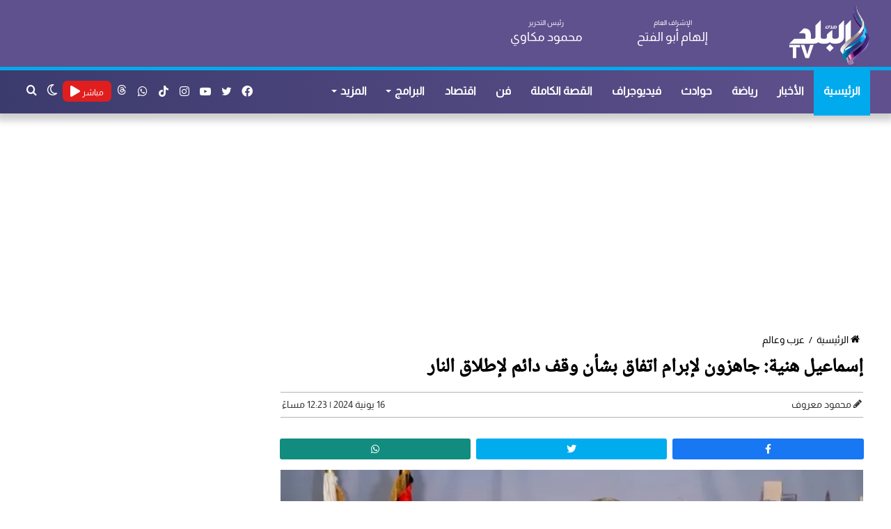

--- FILE ---
content_type: text/html; charset=UTF-8
request_url: https://elbaladtv.net/%D8%A5%D8%B3%D9%85%D8%A7%D8%B9%D9%8A%D9%84-%D9%87%D9%86%D9%8A%D8%A9-%D8%AC%D8%A7%D9%87%D8%B2%D9%88%D9%86-%D9%84%D8%A5%D8%A8%D8%B1%D8%A7%D9%85-%D8%A7%D8%AA%D9%81%D8%A7%D9%82-%D8%A8%D8%B4%D8%A3%D9%86
body_size: 15696
content:
<!doctype html>
<html lang="ar" dir="rtl">
<head>
    <meta charset="utf-8">
    <meta http-equiv="X-UA-Compatible" content="IE=edge">
    <meta name="viewport" content="width=device-width, initial-scale=1">
    <title>إسماعيل هنية: جاهزون لإبرام اتفاق بشأن وقف دائم لإطلاق النار | قناة صدى البلد</title>
    <meta name="keywords" content="">
    <meta name="description" content="تحدث رئيس المكتب السياسي لحركة حماس، إسماعيل هنية، عن معاناة الفلسطينيين بسبب الحرب الإسرائيلية، بالتزامن مع حلول أول أيام عيد الأ">
    <meta property="og:title" content="إسماعيل هنية: جاهزون لإبرام اتفاق بشأن وقف دائم لإطلاق النار | قناة صدى البلد" />
    <meta property="og:description" content="تحدث رئيس المكتب السياسي لحركة حماس، إسماعيل هنية، عن معاناة الفلسطينيين بسبب الحرب الإسرائيلية، بالتزامن مع حلول أول أيام عيد الأ" />
    <meta property="og:image" content="https://cdn.elbaladtv.net/wp-content/uploads/2023/11/إسماعيل-هنية.webp" />
    <meta property="og:url" content="https://elbaladtv.net/إسماعيل-هنية-جاهزون-لإبرام-اتفاق-بشأن" />
    <meta property="og:type" content="article"/>
    <meta property="og:site_name" content="قناة صدى البلد" />
    <meta name='twitter:app:country' content='EG'>
    <meta name="twitter:card" content="summary_large_image" />
    <meta name="twitter:site" content="@baladtv" />
    <meta name="twitter:creator" content="@baladtv" />
    <meta name="twitter:title" content="إسماعيل هنية: جاهزون لإبرام اتفاق بشأن وقف دائم لإطلاق النار | قناة صدى البلد" />
    <meta name="twitter:url" content="https://elbaladtv.net/إسماعيل-هنية-جاهزون-لإبرام-اتفاق-بشأن" />
    <meta name="twitter:description" content="تحدث رئيس المكتب السياسي لحركة حماس، إسماعيل هنية، عن معاناة الفلسطينيين بسبب الحرب الإسرائيلية، بالتزامن مع حلول أول أيام عيد الأ" />
    <meta name="twitter:image" content="https://cdn.elbaladtv.net/wp-content/uploads/2023/11/إسماعيل-هنية.webp" />
    <link rel="canonical" href="https://elbaladtv.net/إسماعيل-هنية-جاهزون-لإبرام-اتفاق-بشأن" />
    <script async src="https://www.googletagmanager.com/gtag/js?id=G-N3ZE9FS1YG" type="text/javascript"></script>
    <script type="text/javascript">
        window.dataLayer = window.dataLayer || [];
        function gtag(){dataLayer.push(arguments);}
        gtag('js', new Date());
        gtag('config', 'G-N3ZE9FS1YG');
    </script>
    <link rel="preload" href="https://elbaladtv.net/assets/css/style_view.min.css?ver=5.5.4" as="style">
    <link rel="preload" href="https://elbaladtv.net/assets/js/scripts.min.js" as="script">
    <link rel='stylesheet' href='https://elbaladtv.net/assets/css/style_view.min.css?ver=5.5.4' type='text/css' media='all' />
    <link rel="alternate" type="application/rss+xml" href="https://elbaladtv.net/sitemap" />
    <link rel="apple-touch-icon" sizes="57x57" href="/apple-icon-57x57.png">
    <link rel="apple-touch-icon" sizes="60x60" href="/apple-icon-60x60.png">
    <link rel="apple-touch-icon" sizes="72x72" href="/apple-icon-72x72.png">
    <link rel="apple-touch-icon" sizes="76x76" href="/apple-icon-76x76.png">
    <link rel="apple-touch-icon" sizes="114x114" href="/apple-icon-114x114.png">
    <link rel="apple-touch-icon" sizes="120x120" href="/apple-icon-120x120.png">
    <link rel="apple-touch-icon" sizes="144x144" href="/apple-icon-144x144.png">
    <link rel="apple-touch-icon" sizes="152x152" href="/apple-icon-152x152.png">
    <link rel="apple-touch-icon" sizes="180x180" href="/apple-icon-180x180.png">
    <link rel="icon" type="image/png" sizes="192x192"  href="/android-icon-192x192.png">
    <link rel="icon" type="image/png" sizes="32x32" href="/favicon-32x32.png">
    <link rel="icon" type="image/png" sizes="96x96" href="/favicon-96x96.png">
    <link rel="icon" type="image/png" sizes="16x16" href="/favicon-16x16.png">
    <meta name="msapplication-TileColor" content="#ffffff">
    <meta name="msapplication-TileImage" content="/ms-icon-144x144.png">
    <meta name="theme-color" content="#ffffff">
        <meta itemprop="name" content="إسماعيل هنية: جاهزون لإبرام اتفاق بشأن وقف دائم لإطلاق النار" />
    <meta itemprop="description" content="تحدث رئيس المكتب السياسي لحركة حماس، إسماعيل هنية، عن معاناة الفلسطينيين بسبب الحرب الإسرائيلية، بالتزامن مع حلول أول أيام عيد الأ" />
    <meta itemprop="image" content="https://cdn.elbaladtv.net/wp-content/uploads/2023/11/إسماعيل-هنية.webp" />
    <meta property="article:section" content="عرب وعالم" />
    <meta property="article:published_time" content="2024-06-16T12:23:08+03:00" />
    <meta property="article:modified_time" content="2024-06-16T12:41:32+03:00" />
    <meta property="article:publisher" content="https://www.facebook.com/baladtv" />
    <meta property="og:updated_time" content="2024-06-16T12:41:32+03:00" />
    <meta name="author" content="محمود معروف" />
    <meta name="csrf-token" content="dmb1NK0OV0L1NHyCNbEveiiOxfVYi9SMhuNMEWKl">
    <script type="application/ld+json">
    {
      "@context": "https://schema.org",
      "@type": "BreadcrumbList",
      "itemListElement": [{
        "@type": "ListItem",
        "position": 1,
        "name": "قناة صدى البلد",
        "item": "https://elbaladtv.net"
      },{
        "@type": "ListItem",
        "position": 2,
        "name": "عرب وعالم",
        "item": "https://elbaladtv.net/category/%d8%b9%d8%b1%d8%a8-%d9%88%d8%b9%d8%a7%d9%84%d9%85"
      }]
    }
    </script>
    <script type="application/ld+json">
    {
      "@context": "https://schema.org",
      "@type": "NewsArticle",
      "mainEntityOfPage": {
        "@type": "WebPage",
        "@id": "https://elbaladtv.net/إسماعيل-هنية-جاهزون-لإبرام-اتفاق-بشأن"
      },
      "headline": "إسماعيل هنية: جاهزون لإبرام اتفاق بشأن وقف دائم لإطلاق النار",
      "image": [
        "https://cdn.elbaladtv.net/wp-content/uploads/2023/11/إسماعيل-هنية.webp"
       ],
      "datePublished": "2024-06-16T12:23:08+03:00",
      "dateModified": "2024-06-16T12:41:32+03:00",
      "author": {
        "@type": "Person",
        "name": "محمود معروف",
        "url": "https://elbaladtv.net/author/78"
      },
       "publisher": {
        "@type": "Organization",
        "name": "قناة صدى البلد",
        "logo": {
          "@type": "ImageObject",
          "url": "https://elbaladtv.net/images/Logo.png"
        }
      }
    }
    </script>
   <style>
       #vidverto{
           margin-bottom:10px;
           background-color:#fff;
           min-height:410px;
       }
       @media (max-width:479px){
           #vidverto{
               min-height:210px;
           }
       }

       .tie-fluid-width-video-wrapper{
           padding-top: 0px !important;
       }
      #container iframe{
           width: 100%;
           height: 400px;
       }
       @media (max-width: 550px) {
           #the-post .entry-content, #the-post .entry-content p {
               font-size: 18px;
               line-height: 2.2;
               text-align: justify;
               font-weight: 300;
               font-family: Noto,sans-serif;
               padding: 0 0 0 0px;
           }
       }
   </style>

    <style>
        #container p a{
            color: #9e0000;
            font-weight: 700;
        }
        #container p{
            padding: 0 15px;
            text-align: justify;
            font-size: 18px;
        }
        #container div{
            margin-top: 10px;
            margin-bottom: 10px;
        }
        .social-icons-item .whatsapp-social-icon{background-color:#c13584!important;}
        .social-icons-item .whatsapp-social-icon span{color:#c13584;}
        .tie-icon-whatsapp:before{content:"\f232";}

        .social-icons-item .instagram-social-icon{background-color:#c13584!important;}
        .social-icons-item .instagram-social-icon span{color:#c13584;}
        .social-icons-item .tiktok-social-icon{background-color:#EE1D52!important;}
        .social-icons-item .tiktok-social-icon span{color:#EE1D52;}
        .tie-icon-instagram:before{content:"\f16d";}
        .tie-icon-tiktok:before{content:"\e90b";}
        .share-article .article-social-share ul li {

            width: 32%;
        }
    </style>

    <script async src="https://pagead2.googlesyndication.com/pagead/js/adsbygoogle.js?client=ca-pub-1198675327881742" crossorigin="anonymous"></script>

    <script type="application/ld+json">
    {
      "@context": "https://schema.org",
      "@type": "WebSite",
      "url": "https://elbaladtv.net",
       "name" : "قناة صدى البلد",
"potentialAction": {
        "@type": "SearchAction",
        "target": "https://elbaladtv.net/search/{search_term_string}",
        "query-input": "required name=search_term_string"
      }
    }
    </script>
    <style>
        .fixed{
            /*position: fixed;*/
        }
        button.tie-popup-search-submit {
            font-size: 28px;
            color: #666;
            position: absolute;
            right: 10px;
            top: 20px;
            background: transparent !important;
            transition: 0.15s;
            width: 50px;
        }
    </style>

</head>
<body class="rtl home page-template-default page wrapper-has-shadow block-head-4 magazine2 is-thumb-overlay-disabled is-desktop is-header-layout-3 has-header-ad has-header-below-ad has-builder hide_banner_top hide_breaking_news hide_post_authorbio">
<div class="background-overlay">
    <div  id="tie-container" class="site tie-container">
        <div id="tie-wrapper">
            <header id="theme-header" class="theme-header header-layout-3 main-nav-light main-nav-default-light main-nav-below has-stream-item has-shadow has-normal-width-logo mobile-header-centered">
                <div class="container header-container">
                    <div class="tie-row logo-row">
                        <div class="">
                            <div class="tie-col-md-2 logo-container clearfix">
                                <div id="mobile-header-components-area_1" class="mobile-header-components">
                                    <ul class="components">
                                        <li class="mobile-component_search custom-menu-link">
                                            <a href="#" class="tie-search-trigger-mobile" title="بحث عن">
                                                <span class="tie-icon-search tie-search-icon" aria-hidden="true"></span>
                                                <span class="screen-reader-text">بحث عن</span>
                                            </a>
                                        </li>
                                        <li class="mobile-component_skin custom-menu-link">
                                            <a href="#" class="change-skin" title="الوضع المظلم">
                                                <span class="tie-icon-moon change-skin-icon" aria-hidden="true"></span>
                                                <span class="screen-reader-text">الوضع المظلم</span>
                                            </a>
                                        </li>
                                    </ul>
                                </div>
                                <div id="logo" class="image-logo" style="margin-top: 5px; margin-bottom: 1px;">
                                    <a title="قناة صدى البلد" href="https://elbaladtv.net">
                                        <picture id="tie-logo-default" class="tie-logo-default tie-logo-picture">
                                            <img class="tie-logo-img-default tie-logo-img" src="/images/Logo.png" alt="قناة صدى البلد" width="300" height="90" style="max-height:90px; width: auto;" />
                                        </picture>
                                        <picture id="tie-logo-inverted" class="tie-logo-inverted tie-logo-picture">
                                            <img class="tie-logo-img-inverted tie-logo-img" id="tie-logo-inverted-img" src="/images/Logo.png" alt="قناة صدى البلد" style="width: auto;" />
                                        </picture>
                                    </a>
                                </div><!-- #logo /-->
                                <div id="mobile-header-components-area_2" class="mobile-header-components">
                                    <ul class="components">
                                        <li class="mobile-component_menu custom-menu-link">
                                            <a href="#" id="mobile-menu-icon" class="" title="القائمة">
                                                <span class="tie-mobile-menu-icon nav-icon is-layout-3"></span>
                                                <span class="screen-reader-text">القائمة</span>
                                            </a>
                                        </li>
                                        <li class="mobile-component_menu custom-menu-link">
                                            <div style="background: #e11e1e;height: 30px;width: 60px;border-radius: 5px;padding: 0px 5px">
                                                <a href="https://elbaladtv.net/live" class="random-post" title="مباشر" style="color: #fff;line-height: 25px;">
                                                    <span>مباشر</span> <span class="fa fa-play"></span>
                                                </a>
                                            </div>
                                        </li>
                                    </ul>
                                </div>
                            </div>
                            <div class="header-editor tie-col-md-4 clearfix">
                                <div class="tie-row" style="font-size: 18px;">
                                    <div class="tie-col-md-6 tie-col-xs-6 clearfix"><span>الإشراف العام</span><br><b>إلهام أبو الفتح</b></div>
                                    <div class="tie-col-md-6 tie-col-xs-6 clearfix"><span>رئيس التحرير</span><br><b>محمود مكاوي</b></div>
                                </div>
                            </div>
                        </div>

 
                    </div>
                </div>
                <div class="main-nav-wrapper">
                    <nav id="main-nav"  class="main-nav header-nav">
                        <div class="container">
                            <div class="main-menu-wrapper">
                                <div id="menu-components-wrap">
                                    <div id="sticky-logo" class="image-logo">
                                        <a title="قناة صدى البلد" href="https://elbaladtv.net/">
                                            <picture id="tie-sticky-logo-default" class="tie-logo-default tie-logo-picture">
                                                <img class="tie-logo-img-default tie-logo-img" src="/images/Logo.png" alt="قناة صدى البلد"  />
                                            </picture>
                                            <picture id="tie-sticky-logo-inverted" class="tie-logo-inverted tie-logo-picture">
                                                <source class="tie-logo-source-inverted tie-logo-source" id="tie-logo-inverted-source" srcset="/images/Logo.png">
                                                <img class="tie-logo-img-inverted tie-logo-img" id="tie-logo-inverted-img" src="/images/Logo.png" alt="قناة صدى البلد"  />
                                            </picture>
                                        </a>
                                    </div>
                                    <div class="flex-placeholder"></div>
                                    <div class="main-menu main-menu-wrap tie-alignleft">
                                        <div id="main-nav-menu" class="main-menu header-menu">
                                            <ul id="menu-main-menu" class="menu">
                                                <li class="menu-item menu-item-type-custom menu-item-object-custom current-menu-item current_page_item menu-item-1033 tie-current-menu"><a href="https://elbaladtv.net/" title="قناة صدى البلد">الرئيسية</a></li>
                                                <li class="menu-item"><a href="https://elbaladtv.net/category/news" title="الأخبار">الأخبار</a></li>
                                                <li class="menu-item"><a href="https://elbaladtv.net/category/%d8%b1%d9%8a%d8%a7%d8%b6%d8%a9" title="رياضة">رياضة</a></li>
                                                <li class="menu-item"><a href="https://elbaladtv.net/category/%d8%ad%d9%88%d8%a7%d8%af%d8%ab" title="حوادث">حوادث</a></li>
                                                <li class="menu-item"><a href="https://elbaladtv.net/category/%D8%A7%D9%84%D8%A8%D9%84%D8%AF-%D8%A8%D9%84%D8%B3" title=" فيديوجراف">فيديوجراف</a></li>
                                                <li class="menu-item"><a href="https://elbaladtv.net/category/%d8%a7%d9%84%d9%82%d8%b5%d8%a9-%d8%a7%d9%84%d9%83%d8%a7%d9%85%d9%84%d8%a9" title="القصة الكاملة">القصة الكاملة</a></li>
                                                <li class="menu-item"><a href="https://elbaladtv.net/category/%d9%81%d9%86" title="فن">فن</a></li>
                                                <li class="menu-item"><a href="https://elbaladtv.net/category/%d8%a7%d9%82%d8%aa%d8%b5%d8%a7%d8%af" title="اقتصاد">اقتصاد</a></li>
                                                <li class="menu-item menu-item-type-custom menu-item-object-custom menu-item-has-children"><a href="https://elbaladtv.net/%D8%A7%D9%84%D8%A8%D8%B1%D8%A7%D9%85%D8%AC" title="البرامج">البرامج</a></li>
                                                <li class="menu-item menu-item-type-custom menu-item-object-custom menu-item-has-children"><a href="#" title="المزيد">المزيد</a>
                                                    <ul class="sub-menu menu-sub-content">
                                                        <li class="menu-item"><a href="https://elbaladtv.net/category/%d8%b9%d8%b1%d8%a8-%d9%88%d8%b9%d8%a7%d9%84%d9%85" title="عرب وعالم">عرب وعالم</a></li>
                                                        <li class="menu-item"><a href="https://elbaladtv.net/category/%d8%a3%d8%ae%d8%a8%d8%a7%d8%b1-%d8%a7%d9%84%d8%b3%d8%b9%d9%88%d8%af%d9%8a%d8%a9" title="أخبار السعودية">أخبار السعودية</a></li>
                                                        <li class="menu-item"><a href="https://elbaladtv.net/category/%d8%b3%d9%8a%d8%a7%d8%b3%d8%a9-%d9%88%d8%a8%d8%b1%d9%84%d9%85%d8%a7%d9%86" title="سياسة وبرلمان">سياسة وبرلمان</a></li>
                                                        <li class="menu-item"><a href="https://elbaladtv.net/category/%d8%af%d9%8a%d9%86%d9%8a" title="ديني">ديني</a></li>
                                                        <li class="menu-item"><a href="https://elbaladtv.net/category/%d9%85%d9%86%d9%88%d8%b9%d8%a7%d8%aa" title="منوعات">منوعات</a></li>
                                                        <li class="menu-item"><a href="https://elbaladtv.net/category/%d9%85%d9%82%d8%a7%d9%84%d8%a7%d8%aa" title="مقالات">مقالات</a></li>
                                                        <li class="menu-item"><a href="https://elbaladtv.net/category" title="أحدث الأخبار">أحدث الأخبار</a></li>
                                                        <li class="menu-item"><a href="https://elbaladtv.net/tag/%d8%b3%d9%81%d8%b1%d8%a9-%d9%88%d8%b7%d8%a8%d9%84%d9%8a%d8%a9" title="سفرة وطبلية">سفرة وطبلية</a></li>
                                                        <li class="menu-item"><a href="https://elbaladtv.net/category/%D8%B5%D8%AD%D8%AA%D9%83" title="صحتك">صحتك</a></li>
                                                        <li class="menu-item"><a href="https://elbaladtv.net/tag/أخبار-الجامعات" title="التعليم والجامعات">التعليم والجامعات</a></li>

                                                    </ul>
                                                </li>
                                            </ul>
                                        </div>
                                    </div>
                                    <ul class="components">
                                        <li class="search-compact-icon menu-item custom-menu-link">
                                            <a href="#" class="tie-search-trigger" title="بحث عن">
                                                <span class="tie-icon-search tie-search-icon" aria-hidden="true"></span>
                                                <span class="screen-reader-text">بحث عن</span>
                                            </a>
                                        </li>
                                        <li class="skin-icon menu-item custom-menu-link">
                                            <a href="#" class="change-skin" title="الوضع المظلم">
                                                <span class="tie-icon-moon change-skin-icon" aria-hidden="true"></span>
                                                <span class="screen-reader-text">الوضع المظلم</span>
                                            </a>
                                        </li>
                                        <li class="menu-item custom-menu-link" style="background: #e11e1e;height: 30px;width: 70px;border-radius: 7px;margin-top: 15px;padding: 3px;margin-left: 0px;">
                                            <a href="https://elbaladtv.net/live" class="random-post" title="مباشر" style="width: 65px;height: 30px;line-height: 25px;">
                                                <span style="font-size: 12px;">مباشر</span> <span class="fa fa-play"></span>
                                            </a>
                                        </li>
                                        <li class="social-icons-item">
                                            <a class="social-link whatsapp-social-icon" rel="external noopener nofollow" target="_blank" href="https://www.threads.net/@baladtv" title="threads">
                                                <svg style="width: 14px;" fill="#fff" aria-label="Threads" viewBox="0 0 192 192" xmlns="http://www.w3.org/2000/svg"><path class="x19hqcy" d="M141.537 88.9883C140.71 88.5919 139.87 88.2104 139.019 87.8451C137.537 60.5382 122.616 44.905 97.5619 44.745C97.4484 44.7443 97.3355 44.7443 97.222 44.7443C82.2364 44.7443 69.7731 51.1409 62.102 62.7807L75.881 72.2328C81.6116 63.5383 90.6052 61.6848 97.2286 61.6848C97.3051 61.6848 97.3819 61.6848 97.4576 61.6855C105.707 61.7381 111.932 64.1366 115.961 68.814C118.893 72.2193 120.854 76.925 121.825 82.8638C114.511 81.6207 106.601 81.2385 98.145 81.7233C74.3247 83.0954 59.0111 96.9879 60.0396 116.292C60.5615 126.084 65.4397 134.508 73.775 140.011C80.8224 144.663 89.899 146.938 99.3323 146.423C111.79 145.74 121.563 140.987 128.381 132.296C133.559 125.696 136.834 117.143 138.28 106.366C144.217 109.949 148.617 114.664 151.047 120.332C155.179 129.967 155.42 145.8 142.501 158.708C131.182 170.016 117.576 174.908 97.0135 175.059C74.2042 174.89 56.9538 167.575 45.7381 153.317C35.2355 139.966 29.8077 120.682 29.6052 96C29.8077 71.3178 35.2355 52.0336 45.7381 38.6827C56.9538 24.4249 74.2039 17.11 97.0132 16.9405C119.988 17.1113 137.539 24.4614 149.184 38.788C154.894 45.8136 159.199 54.6488 162.037 64.9503L178.184 60.6422C174.744 47.9622 169.331 37.0357 161.965 27.974C147.036 9.60668 125.202 0.195148 97.0695 0H96.9569C68.8816 0.19447 47.2921 9.6418 32.7883 28.0793C19.8819 44.4864 13.2244 67.3157 13.0007 95.9325L13 96L13.0007 96.0675C13.2244 124.684 19.8819 147.514 32.7883 163.921C47.2921 182.358 68.8816 191.806 96.9569 192H97.0695C122.03 191.827 139.624 185.292 154.118 170.811C173.081 151.866 172.51 128.119 166.26 113.541C161.776 103.087 153.227 94.5962 141.537 88.9883ZM98.4405 129.507C88.0005 130.095 77.1544 125.409 76.6196 115.372C76.2232 107.93 81.9158 99.626 99.0812 98.6368C101.047 98.5234 102.976 98.468 104.871 98.468C111.106 98.468 116.939 99.0737 122.242 100.233C120.264 124.935 108.662 128.946 98.4405 129.507Z"/></svg>
                                                <span class="screen-reader-text">threads</span>
                                            </a>
                                        </li>
                                        <li class="social-icons-item">
                                            <a class="social-link whatsapp-social-icon" rel="external noopener nofollow" target="_blank" href="https://www.whatsapp.com/channel/0029VaC3SMn4tRrsCCE8VP1O" title="whatsapp">
                                                <span class="tie-social-icon tie-icon-whatsapp"></span>
                                                <span class="screen-reader-text">whatsapp</span>
                                            </a>
                                        </li>
                                        <li class="social-icons-item">
                                            <a class="social-link tiktok-social-icon" rel="external noopener nofollow" target="_blank" href="https://www.tiktok.com/@baladtv?lang=ar" title="tiktok">
                                                <span class="tie-social-icon tie-icon-tiktok"></span>
                                                <span class="screen-reader-text">tiktok</span>
                                            </a>
                                        </li>
                                        <li class="social-icons-item">
                                            <a class="social-link instagram-social-icon" rel="external noopener nofollow" target="_blank" href="https://www.instagram.com/baladtv/channel/" title="instagram">
                                                <span class="tie-social-icon tie-icon-instagram"></span>
                                                <span class="screen-reader-text">instagram</span>
                                            </a>
                                        </li>
                                        <li class="social-icons-item">
                                            <a class="social-link youtube-social-icon" rel="external noopener nofollow" target="_blank" href="https://www.youtube.com/channel/UCJWuV-EkLmRrGZ4afwUBenw" title="يوتيوب">
                                                <span class="tie-social-icon tie-icon-youtube"></span>
                                                <span class="screen-reader-text">يوتيوب</span>
                                            </a>
                                        </li>
                                        <li class="social-icons-item">
                                            <a class="social-link twitter-social-icon" rel="external noopener nofollow" title="تويتر" target="_blank" href="https://twitter.com/baladtv">
                                                <span class="tie-social-icon tie-icon-twitter"></span>
                                                <span class="screen-reader-text">تويتر</span>
                                            </a>
                                        </li>
                                        <li class="social-icons-item">
                                            <a class="social-link facebook-social-icon" title="فيسبوك" rel="external noopener nofollow" target="_blank" href="https://www.facebook.com/baladtv">
                                                <span class="tie-social-icon tie-icon-facebook"></span>
                                                <span class="screen-reader-text">فيسبوك</span>
                                            </a>
                                        </li>
                                    </ul>
                                </div>
                            </div>
                        </div>
                    </nav>
                </div>
            </header>
        </div>
            <div  class="site-content container">

        <div class="tie-row main-content-row">
            <div class=" tie-col-xs-12">
                <div class="stream-item-widget-content" style="min-height: 280px;margin-top: 20px">
                    <script async src="https://pagead2.googlesyndication.com/pagead/js/adsbygoogle.js?client=ca-pub-1198675327881742"
                            crossorigin="anonymous"></script>
                    <!-- اعلان اسفل الهيدر -->
                    <ins class="adsbygoogle"
                         style="display:block"
                         data-ad-client="ca-pub-1198675327881742"
                         data-ad-slot="9759274015"
                         data-ad-format="auto"
                         data-full-width-responsive="true"></ins>
                    <script>
                        (adsbygoogle = window.adsbygoogle || []).push({});
                    </script>
                </div>
            </div>
            <div class="main-content tie-col-md-8 tie-col-xs-12" id="contentsWrapper">
                <div class="content">
                    <article id="the-post" class="container-wrapper post-content tie-standard">
                                                <header class="entry-header-outer">
                            <nav id="breadcrumb">
                                <a href="https://elbaladtv.net/" title="الرئيسية">
                                    <span class="tie-icon-home" aria-hidden="true"></span> الرئيسية
                                </a>
                                <em class="delimiter">/</em>
                                <a href="https://elbaladtv.net/category/%d8%b9%d8%b1%d8%a8-%d9%88%d8%b9%d8%a7%d9%84%d9%85" title="عرب وعالم">عرب وعالم</a>
                            </nav>
                            <div class="entry-header">
                                <h1 class="post-title entry-title">إسماعيل هنية: جاهزون لإبرام اتفاق بشأن وقف دائم لإطلاق النار</h1>
                                <style>
                                    #single-post-meta{
                                        border-top: 1px solid #b2b2b2;
                                        border-bottom: 1px solid #b2b2b2;
                                        padding: 5px 0px 5px 0px;
                                    }
                                    .author-name{
                                        font-size: 14px;
                                        font-weight: 700;
                                    }
                                </style>
                                <div id="single-post-meta" class="post-meta clearfix">
                                    <span class="author-meta single-author no-avatars">
                                        <span class="meta-item meta-author-wrapper meta-author-4">
                                            <span class="meta-author">
                                                <a href="https://elbaladtv.net/author/78" class="author-name tie-icon" title="محمود معروف">محمود معروف</a>
                                            </span>
                                        </span>
                                    </span>
                                    <span class="date meta-item tie-icon" style="float: left !important;font-size: 14px;font-weight: 300;">16 يونية 2024 | 12:23 مساءً</span>
                                </div>
                            </div>
                        </header>
                        <div class="entry-header-outer">
                            <div class="share-article">
                                <div class="article-social-share">
                                    <ul>
                                        <li>
                                            <a href="https://facebook.com/sharer.php?u=https://elbaladtv.net/i/1321694" target="_blank" title="facebook" rel="noreferrer">
                                                <div class="facebook-share">
                                                    <i class="fab fa-facebook-f"></i>
                                                </div>
                                            </a>
                                        </li>
                                        <li>
                                            <a class="twitter-share-button" rel="noreferrer" href="https://x.com/share?url=https://elbaladtv.net/i/1321694&text=إسماعيل هنية: جاهزون لإبرام اتفاق بشأن وقف دائم لإطلاق النار" target="_blank" title="twitter">
                                                <div class="twitter-share">
                                                    <i class="fab fa-twitter"></i>
                                                </div>
                                            </a>
                                        </li>
                                        <li>
                                            <a href="https://api.whatsapp.com/send?text=إسماعيل هنية: جاهزون لإبرام اتفاق بشأن وقف دائم لإطلاق النار  https://elbaladtv.net/i/1321694" rel="noreferrer" target="_blank" title="whatsapp">
                                                <div class="whatsapp-share">
                                                    <i class="fab fa-whatsapp"></i>
                                                </div>
                                            </a>
                                        </li>
                                    </ul>
                                </div>
                            </div>
                        </div>
                        <div class="featured-area">
                            <div class="featured-area-inner"  style="margin: 0px 10px;">
                                <style>
                                    #twitch-embed iframe{
                                        height: 400px;
                                        width: 100%;
                                    }
                                </style>
                                                                                                    <figure class="single-featured-image">
                                    <picture>
                                        <source media="(min-width:1440px)" srcset="https://i0.wp.com/cdn.elbaladtv.net/wp-content/uploads/2023/11/إسماعيل-هنية.webp?resize=920,550&ssl=1">
                                        <source media="(min-width:1024px)" srcset="https://i0.wp.com/cdn.elbaladtv.net/wp-content/uploads/2023/11/إسماعيل-هنية.webp?resize=700,450&ssl=1">
                                        <source media="(min-width:768px)" srcset="https://i0.wp.com/cdn.elbaladtv.net/wp-content/uploads/2023/11/إسماعيل-هنية.webp?resize=710,450&ssl=1">
                                        <source media="(min-width:425px)" srcset="https://i0.wp.com/cdn.elbaladtv.net/wp-content/uploads/2023/11/إسماعيل-هنية.webp?resize=600,450&ssl=1">
                                        <source media="(min-width:375px)" srcset="https://i0.wp.com/cdn.elbaladtv.net/wp-content/uploads/2023/11/إسماعيل-هنية.webp?resize=575,475&ssl=1">
                                        <source media="(min-width:320px)" srcset="https://i0.wp.com/cdn.elbaladtv.net/wp-content/uploads/2023/11/إسماعيل-هنية.webp?resize=375,300&ssl=1">
                                        <img class="w-100 img-fluid photo_" src="https://i0.wp.com/cdn.elbaladtv.net/wp-content/uploads/2023/11/إسماعيل-هنية.webp?resize=250,150&ssl=1" alt="صور ">
                                    </picture>
                                                                    </figure>
                                                        </div>
                        </div>
                        <div class="ads-height">
                            <script async src="https://pagead2.googlesyndication.com/pagead/js/adsbygoogle.js?client=ca-pub-1198675327881742"
                                    crossorigin="anonymous"></script>
                            <ins class="adsbygoogle"
                                         style="display:block"
                                         data-ad-client="ca-pub-1198675327881742"
                                         data-ad-slot="3233210955"
                                         data-ad-format="auto"
                                         data-full-width-responsive="true"></ins>
                                    <script>
                                        (adsbygoogle = window.adsbygoogle || []).push({});
                                    </script>
                                </div>
                                                <div class="entry-content clearfix" id="container">
                                                            <p>تحدث رئيس المكتب السياسي لحركة حماس، إسماعيل هنية، عن معاناة الفلسطينيين بسبب الحرب الإسرائيلية، بالتزامن مع حلول أول أيام عيد الأضحى.</p>
<p>وقال هنية إن هدف إسرائيل هو إخضاع الفلسطينيين، منوها أن الشعب الفلسطيني يعاني من الحصار، ولا يزال صامدا، لافتا إلى أن نتائج عملية 7 أكتوبر ماثلة في جميع الاتجاهات.</p>
<p>وشدد إسماعيل هنية على أن حماس أبدت مرونة عالية للتوصل لاتفاق يوقف الحرب، لافتاً إلى أن ردها على أحدث مقترح لوقف إطلاق النار توافق مع مبادئ الخطة التي أعلن عنها سابقا الرئيس الأميركي جو بايدن، مضيفا أن ردها على قرار مجلس الأمن أيضا بوقف النار كان إيجابياً، لكن إسرائيل لم تتجاوب معه.</p>
<p>وأردف قائلا: "نتمسك بدور الوسطاء ومنحهم الفرصة لإنجاز اتفاق هدنة، و الحركة جاهزة لإبرام اتفاق يتضمن وقفا دائماً لإطلاق النار وانسحاب إسرائيل من كامل القطاع، معتبرا أن الحل سيتحقق من خلال مفاوضات تفضي لاتفاق متكامل مهما تهرب الجانب الإسرائيلي.</p>
<p>وشدد إسماعيل هنية على النصر، معتبراً أن رئيس الوزراء الإسرائيلي بنيامين نتنياهو، فشل في تحقيق أهدافه. قائلا: "نحن على يقين بوعد الله لنا بالنصر، وملامح تفكك حكومة نتنياهو ظاهرة للجميع، فالحرب الإسرائيلية فشلت عسكريا وسياسيا وإعلاميا.</p>
<p>وعن معبر رفح الذي لا يزال مغلقاً، فدعا المجتمع الدولي إلى الضغط على تل أبيب من أجل فتحه وبقية المعابر، قائلاً "على المجتمع الدولي إجبار إسرائيل على الانسحاب من معبر رفح"، مشيرا إلى أن العمليات القتالة في غزة متواصلة وآخرها في مدينة رفح جنوب القطاع. وأكد أن قدرات حماس القتالية لا تزال موجودة حتى في المناطق التي دمرتها إسرائيل.</p>
<p>وبشأن الصراع في لبنان، اختتم هنية تصريحاته قائلا إن الهدوء على الجبهة اللبنانية وبقية الجبهات، مرتبط ومرهون بوقف إطلاق النار في غزة.</p>                                                        <div class="ads-height">
                                <script async src="https://pagead2.googlesyndication.com/pagead/js/adsbygoogle.js?client=ca-pub-1198675327881742" crossorigin="anonymous"></script>
                                <ins class="adsbygoogle"
                                     style="display:block"
                                     data-ad-client="ca-pub-1198675327881742"
                                     data-ad-slot="3233210955"
                                     data-ad-format="auto"
                                     data-full-width-responsive="true"></ins>
                                <script>
                                    (adsbygoogle = window.adsbygoogle || []).push({});
                                </script>
                            </div>
                        </div>

                    </article>
                    <div class="tie-row">
                        <style>
                            .more {
                                background: #241d37;
                                margin: 10px auto;
                                padding: 5px 5px;
                                color: #fff;
                                height: 110px;
                            }
                            .more .post-title {
                                width: calc(100% - 120px);
                                margin-right: 110px;
                                position: relative;
                                line-height: 28px;
                                font-family: 'Almarai', sans-serif !important;
                                font-size: 16px;
                                text-align: right;
                                margin-top: 5px;
                            }
                            .more img{
                                width: 100px !important;
                                position: absolute !important;
                            }
                            .col-p {
                                padding-left: 5px!important;
                                padding-right: 5px!important;
                                margin: -5px 0px;
                            }
                        </style>
                                                                                    <div class="tie-col-sm-6 col-p">
                                    <a href="https://elbaladtv.net/%d8%a7%d9%84%d8%a5%d9%85%d8%a7%d8%b1%d8%a7%d8%aa-%d8%aa%d8%ad%d8%aa%d8%b6%d9%86-%d8%a7%d9%84%d9%85%d8%ad%d8%a7%d8%af%d8%ab%d8%a7%d8%aa-%d8%a7%d9%84%d8%ab%d9%84%d8%a7%d8%ab%d9%8a%d8%a9-%d8%a8%d9%8a" title="الإمارات تحتضن المحادثات الثلاثية بين روسيا وأوكرانيا وأمريكا لمناقشة سبل وقف النزاع"  class="post-thumb">
                                        <div class="more">
                                            <img src="https://i0.wp.com/cdn.elbaladtv.net/wp-content/uploads/2023/06/استخدام-اليورانيوم-في-الحرب-الروسية.jpg?resize=100,100&ssl=1" class="attachment-jannah-image-large size-jannah-image-large wp-post-image" alt="استخدام اليورانيوم في الحرب الروسية" loading="lazy"/>
                                            <div class="post-title">الإمارات تحتضن المحادثات الثلاثية بين روسيا وأوكرانيا وأمريكا لمناقشة سبل وقف النزاع</div>
                                        </div>
                                    </a>
                                </div>
                                                                                            <div class="tie-col-sm-6 col-p">
                                    <a href="https://elbaladtv.net/%d8%b1%d8%a6%d9%8a%d8%b3%d8%a9-%d9%88%d8%b2%d8%b1%d8%a7%d8%a1-%d8%a7%d9%84%d8%af%d9%86%d9%85%d8%a7%d8%b1%d9%83-%d8%aa%d8%b5%d9%84-%d8%ba%d8%b1%d9%8a%d9%86%d9%84%d8%a7%d9%86%d8%af-%d8%a8%d8%b9%d8%af" title="رئيسة وزراء الدنمارك تصل غرينلاند بعد تراجع ترامب عن تهديده"  class="post-thumb">
                                        <div class="more">
                                            <img src="https://i0.wp.com/cdn.elbaladtv.net/wp-content/uploads/2026/01/bedbc634-0131-410b-93ea-091f7b16ad7d_16x9_1200x676.webp?resize=100,100&ssl=1" class="attachment-jannah-image-large size-jannah-image-large wp-post-image" alt="bedbc634-0131-410b-93ea-091f7b16ad7d_16x9_1200x676" loading="lazy"/>
                                            <div class="post-title">رئيسة وزراء الدنمارك تصل غرينلاند بعد تراجع ترامب عن تهديده</div>
                                        </div>
                                    </a>
                                </div>
                                                                                            <div class="tie-col-sm-6 col-p">
                                    <a href="https://elbaladtv.net/%d8%a3%d9%82%d9%88%d9%89-%d8%b9%d8%a7%d8%b5%d9%81%d8%a9-%d8%b4%d9%85%d8%b3%d9%8a%d8%a9-%d8%aa%d8%b6%d8%b1%d8%a8-%d8%a7%d9%84%d8%a3%d8%b1%d8%b6-%d8%b3%d9%85%d8%a7%d8%a1-%d8%a3%d9%88%d8%b1%d9%88%d8%a8" title="أقوى عاصفة شمسية تضرب الأرض.. سماء أوروبا تتحول إلى اللون الأحمر"  class="post-thumb">
                                        <div class="more">
                                            <img src="https://i0.wp.com/cdn.elbaladtv.net/wp-content/uploads/2026/01/9c17a0a8-60ee-4399-b91b-cf448d2a0c99.webp?resize=100,100&ssl=1" class="attachment-jannah-image-large size-jannah-image-large wp-post-image" alt="9c17a0a8-60ee-4399-b91b-cf448d2a0c99" loading="lazy"/>
                                            <div class="post-title">أقوى عاصفة شمسية تضرب الأرض.. سماء أوروبا تتحول إلى اللون الأحمر</div>
                                        </div>
                                    </a>
                                </div>
                                                                                            <div class="tie-col-sm-6 col-p">
                                    <a href="https://elbaladtv.net/%d8%a8%d9%84%d8%ba%d8%aa-5-%d8%a3%d9%85%d8%aa%d8%a7%d8%b1-%d8%a7%d8%b1%d8%aa%d9%81%d8%a7%d8%b9-%d8%a3%d9%85%d9%88%d8%a7%d8%ac-%d8%a7%d9%84%d8%a8%d8%ad%d8%b1-%d9%8a%d8%ab%d9%8a%d8%b1-%d9%82%d9%84" title="بلغت 5 أمتار.. ارتفاع أمواج البحر يثير قلق الجزائريين"  class="post-thumb">
                                        <div class="more">
                                            <img src="https://i0.wp.com/cdn.elbaladtv.net/wp-content/uploads/2026/01/c0f4b309-d4c7-46aa-af2e-b88253573f73_16x9_1200x676.webp?resize=100,100&ssl=1" class="attachment-jannah-image-large size-jannah-image-large wp-post-image" alt="c0f4b309-d4c7-46aa-af2e-b88253573f73_16x9_1200x676" loading="lazy"/>
                                            <div class="post-title">بلغت 5 أمتار.. ارتفاع أمواج البحر يثير قلق الجزائريين</div>
                                        </div>
                                    </a>
                                </div>
                                                                             </div>
                    <div class="post-bottom-meta post-bottom-tags post-tags-classic">
                                                                                                            <a href="https://elbaladtv.net/tag/%d8%a7%d8%b3%d9%85%d8%a7%d8%b9%d9%8a%d9%84-%d9%87%d9%86%d9%8a%d8%a9" title="اسماعيل هنية" rel="tag">اسماعيل هنية</a>
                                                                                <a href="https://elbaladtv.net/tag/%d8%a7%d9%84%d9%82%d8%b6%d9%8a%d8%a9-%d8%a7%d9%84%d9%81%d9%84%d8%b3%d8%b7%d9%8a%d9%86%d9%8a%d8%a9" title="القضية الفلسطينية" rel="tag">القضية الفلسطينية</a>
                                                                                <a href="https://elbaladtv.net/tag/%d8%aa%d8%b3%d9%88%d9%8a%d8%a9-%d8%a7%d9%84%d9%82%d8%b6%d9%8a%d8%a9-%d8%a7%d9%84%d9%81%d9%84%d8%b3%d8%b7%d9%8a%d9%86%d9%8a%d8%a9" title="تسوية القضية الفلسطينية" rel="tag">تسوية القضية الفلسطينية</a>
                                                                                <a href="https://elbaladtv.net/tag/%d8%aa%d8%b7%d9%88%d8%b1%d8%a7%d8%aa-%d8%a7%d9%84%d9%82%d8%b6%d9%8a%d8%a9-%d8%a7%d9%84%d9%81%d9%84%d8%b3%d8%b7%d9%8a%d9%86%d9%8a%d8%a9" title="تطورات القضية الفلسطينية" rel="tag">تطورات القضية الفلسطينية</a>
                                                                                <a href="https://elbaladtv.net/tag/%d8%af%d8%b9%d9%85-%d8%a7%d9%84%d9%82%d8%b6%d9%8a%d8%a9-%d8%a7%d9%84%d9%81%d9%84%d8%b3%d8%b7%d9%8a%d9%86%d9%8a%d8%a9" title="دعم القضية الفلسطينية" rel="tag">دعم القضية الفلسطينية</a>
                                                                        </div>
                    <div class="share-article">
                        <div class="article-social-share">
                            <ul>
                                <li>
                                    <a href="https://facebook.com/sharer.php?u=https://elbaladtv.net/i/1321694" rel="noreferrer" target="_blank" title="facebook">
                                        <div class="facebook-share">
                                            <i class="fab fa-facebook-f"></i>
                                        </div>
                                    </a>
                                </li>
                                <li>
                                    <a class="twitter-share-button" rel="noreferrer" href="https://x.com/share?url=https://elbaladtv.net/i/1321694&text=إسماعيل هنية: جاهزون لإبرام اتفاق بشأن وقف دائم لإطلاق النار" target="_blank" title="twitter">
                                        <div class="twitter-share">
                                            <i class="fab fa-twitter"></i>
                                        </div>
                                    </a>
                                </li>
                                <li>
                                    <a href="https://api.whatsapp.com/send?text=إسماعيل هنية: جاهزون لإبرام اتفاق بشأن وقف دائم لإطلاق النار  https://elbaladtv.net/i/1321694" rel="noreferrer" target="_blank" title="whatsapp">
                                        <div class="whatsapp-share">
                                            <i class="fab fa-whatsapp"></i>
                                        </div>
                                    </a>
                                </li>
                            </ul>
                        </div>
                    </div>
                    <div class="tie-row">
                        <div class="tie-col-md-6 tie-col-xs-12">
                            <div class="google-news-callout">
                                <a target="_blank" class="text" href="https://news.google.com/publications/CAAiEFzc57HXkAhn9z84i6r986wqFAgKIhBc3Oex15AIZ_c_OIuq_fOs?hl=ar&gl=EG&ceid=EG%3Aar" title="Google News">
                                    <img src="/images/icon-google-news.svg" style="width: 25px;margin-left: 10px;height:20px" alt="Google News"> تابعوا قناة صدى البلد على Google News
                                </a>
                            </div>
                        </div>
                        <div class="tie-col-md-6 tie-col-xs-12">
                            <div class="nabd-news-callout">
                                <a target="_blank" rel="external noopener nofollow" class="text" href="https://nabd.com/source/1565-a7565c/" title="نبض">
                                    <img src="https://i0.wp.com/elbaladtv.net/images/nabd.png?resize=25,25&ssl=1" style="width: 25px;margin-left: 10px;height:25px" alt="نبض"> تابعوا قناة صدى البلد على تطبيق نبض
                                </a>
                            </div>
                        </div>
                    </div>
                                        <div style="min-height: 320px;background-color: #fff">
                        <script async src="https://pagead2.googlesyndication.com/pagead/js/adsbygoogle.js?client=ca-pub-1198675327881742" crossorigin="anonymous"></script>
                        <!-- اعلان اسفل المقال -->
                        <ins class="adsbygoogle"
                             style="display:block"
                             data-ad-client="ca-pub-1198675327881742"
                             data-ad-slot="7493570611"
                             data-ad-format="auto"
                             data-full-width-responsive="true"></ins>
                        <script>
                            (adsbygoogle = window.adsbygoogle || []).push({});
                        </script>
                    </div>
                                        <div class="post-components">
                        <div id="related-posts" class="container-wrapper">
                            <div class="mag-box-title the-global-title">
                                <a href="https://elbaladtv.net/" title="إقرأ أيضاً">
                                    <div class="h2">إقرأ أيضاً</div>
                                </a>
                            </div>
                            <div class="tie-row">
                                <style>
                                    .more2 {
                                        background: #e3e3e3;
                                        margin: 10px auto;
                                        padding: 5px 5px;
                                        color: #000;
                                        height: 110px;
                                        overflow: hidden;
                                    }
                                </style>
                                                                    <div class="tie-col-sm-6 col-p">
                                        <a href="https://elbaladtv.net/%d8%a7%d9%84%d8%a5%d9%85%d8%a7%d8%b1%d8%a7%d8%aa-%d8%aa%d8%ad%d8%aa%d8%b6%d9%86-%d8%a7%d9%84%d9%85%d8%ad%d8%a7%d8%af%d8%ab%d8%a7%d8%aa-%d8%a7%d9%84%d8%ab%d9%84%d8%a7%d8%ab%d9%8a%d8%a9-%d8%a8%d9%8a" title="الإمارات تحتضن المحادثات الثلاثية بين روسيا وأوكرانيا وأمريكا لمناقشة سبل وقف النزاع"  class="post-thumb">
                                            <div class="more more2">
                                                <img src="https://i0.wp.com/cdn.elbaladtv.net/wp-content/uploads/2023/06/استخدام-اليورانيوم-في-الحرب-الروسية.jpg?resize=100,100&ssl=1" class="attachment-jannah-image-large size-jannah-image-large wp-post-image" alt="استخدام اليورانيوم في الحرب الروسية" loading="lazy"/>
                                                <div class="post-title">الإمارات تحتضن المحادثات الثلاثية بين روسيا وأوكرانيا وأمريكا لمناقشة سبل وقف النزاع</div>
                                            </div>
                                        </a>
                                    </div>
                                                                    <div class="tie-col-sm-6 col-p">
                                        <a href="https://elbaladtv.net/%d8%b1%d8%a6%d9%8a%d8%b3%d8%a9-%d9%88%d8%b2%d8%b1%d8%a7%d8%a1-%d8%a7%d9%84%d8%af%d9%86%d9%85%d8%a7%d8%b1%d9%83-%d8%aa%d8%b5%d9%84-%d8%ba%d8%b1%d9%8a%d9%86%d9%84%d8%a7%d9%86%d8%af-%d8%a8%d8%b9%d8%af" title="رئيسة وزراء الدنمارك تصل غرينلاند بعد تراجع ترامب عن تهديده"  class="post-thumb">
                                            <div class="more more2">
                                                <img src="https://i0.wp.com/cdn.elbaladtv.net/wp-content/uploads/2026/01/bedbc634-0131-410b-93ea-091f7b16ad7d_16x9_1200x676.webp?resize=100,100&ssl=1" class="attachment-jannah-image-large size-jannah-image-large wp-post-image" alt="bedbc634-0131-410b-93ea-091f7b16ad7d_16x9_1200x676" loading="lazy"/>
                                                <div class="post-title">رئيسة وزراء الدنمارك تصل غرينلاند بعد تراجع ترامب عن تهديده</div>
                                            </div>
                                        </a>
                                    </div>
                                                                    <div class="tie-col-sm-6 col-p">
                                        <a href="https://elbaladtv.net/%d8%a3%d9%82%d9%88%d9%89-%d8%b9%d8%a7%d8%b5%d9%81%d8%a9-%d8%b4%d9%85%d8%b3%d9%8a%d8%a9-%d8%aa%d8%b6%d8%b1%d8%a8-%d8%a7%d9%84%d8%a3%d8%b1%d8%b6-%d8%b3%d9%85%d8%a7%d8%a1-%d8%a3%d9%88%d8%b1%d9%88%d8%a8" title="أقوى عاصفة شمسية تضرب الأرض.. سماء أوروبا تتحول إلى اللون الأحمر"  class="post-thumb">
                                            <div class="more more2">
                                                <img src="https://i0.wp.com/cdn.elbaladtv.net/wp-content/uploads/2026/01/9c17a0a8-60ee-4399-b91b-cf448d2a0c99.webp?resize=100,100&ssl=1" class="attachment-jannah-image-large size-jannah-image-large wp-post-image" alt="9c17a0a8-60ee-4399-b91b-cf448d2a0c99" loading="lazy"/>
                                                <div class="post-title">أقوى عاصفة شمسية تضرب الأرض.. سماء أوروبا تتحول إلى اللون الأحمر</div>
                                            </div>
                                        </a>
                                    </div>
                                                                    <div class="tie-col-sm-6 col-p">
                                        <a href="https://elbaladtv.net/%d8%a8%d9%84%d8%ba%d8%aa-5-%d8%a3%d9%85%d8%aa%d8%a7%d8%b1-%d8%a7%d8%b1%d8%aa%d9%81%d8%a7%d8%b9-%d8%a3%d9%85%d9%88%d8%a7%d8%ac-%d8%a7%d9%84%d8%a8%d8%ad%d8%b1-%d9%8a%d8%ab%d9%8a%d8%b1-%d9%82%d9%84" title="بلغت 5 أمتار.. ارتفاع أمواج البحر يثير قلق الجزائريين"  class="post-thumb">
                                            <div class="more more2">
                                                <img src="https://i0.wp.com/cdn.elbaladtv.net/wp-content/uploads/2026/01/c0f4b309-d4c7-46aa-af2e-b88253573f73_16x9_1200x676.webp?resize=100,100&ssl=1" class="attachment-jannah-image-large size-jannah-image-large wp-post-image" alt="c0f4b309-d4c7-46aa-af2e-b88253573f73_16x9_1200x676" loading="lazy"/>
                                                <div class="post-title">بلغت 5 أمتار.. ارتفاع أمواج البحر يثير قلق الجزائريين</div>
                                            </div>
                                        </a>
                                    </div>
                                                                    <div class="tie-col-sm-6 col-p">
                                        <a href="https://elbaladtv.net/%d9%85%d9%8a%d9%84%d8%a7%d8%af%d9%8a%d9%86%d9%88%d9%81-%d9%8a%d8%b9%d9%84%d9%86-%d8%a7%d9%84%d8%aa%d9%88%d8%b5%d9%84-%d9%84%d8%a7%d8%aa%d9%81%d8%a7%d9%82-%d8%a8%d8%b4%d8%a3%d9%86-%d8%a7%d9%84%d8%aa" title="ميلادينوف يعلن التوصل لاتفاق بشأن التحضيرات لإعادة فتح معبر رفح من الجانب الفلسطيني"  class="post-thumb">
                                            <div class="more more2">
                                                <img src="https://i0.wp.com/cdn.elbaladtv.net/wp-content/uploads/2024/08/غزة.jpg?resize=100,100&ssl=1" class="attachment-jannah-image-large size-jannah-image-large wp-post-image" alt="غزة" loading="lazy"/>
                                                <div class="post-title">ميلادينوف يعلن التوصل لاتفاق بشأن التحضيرات لإعادة فتح معبر رفح من الجانب الفلسطيني</div>
                                            </div>
                                        </a>
                                    </div>
                                                                    <div class="tie-col-sm-6 col-p">
                                        <a href="https://elbaladtv.net/%d8%aa%d8%b1%d8%a7%d9%85%d8%a8-%d8%ba%d8%b2%d8%a9-%d9%85%d9%88%d9%82%d8%b9-%d8%ac%d8%ba%d8%b1%d8%a7%d9%81%d9%8a-%d9%85%d9%85%d9%8a%d8%b2-%d9%88%d9%8a%d9%85%d9%83%d9%86-%d8%a3%d9%86-%d8%aa%d8%b5%d8%a8" title="ترامب: غزة موقع جغرافي مميز ويمكن أن تصبح مكانًا أفضل للعيش"  class="post-thumb">
                                            <div class="more more2">
                                                <img src="https://i0.wp.com/cdn.elbaladtv.net/wp-content/uploads/2023/01/63d358714236045100496a07.jpg?resize=100,100&ssl=1" class="attachment-jannah-image-large size-jannah-image-large wp-post-image" alt="دونالد ترامب" loading="lazy"/>
                                                <div class="post-title">ترامب: غزة موقع جغرافي مميز ويمكن أن تصبح مكانًا أفضل للعيش</div>
                                            </div>
                                        </a>
                                    </div>
                                                                    <div class="tie-col-sm-6 col-p">
                                        <a href="https://elbaladtv.net/%d8%aa%d8%b1%d8%a7%d9%85%d8%a8-%d9%8a%d8%a4%d9%83%d8%af-%d8%a7%d9%84%d8%b9%d9%85%d9%84-%d8%b9%d9%84%d9%89-%d8%aa%d8%b3%d9%88%d9%8a%d8%a9-%d8%b3%d8%af-%d8%a7%d9%84%d9%86%d9%87%d8%b6%d8%a9-%d8%a7%d9%84" title="ترامب يؤكد العمل على تسوية سد النهضة الإثيوبي"  class="post-thumb">
                                            <div class="more more2">
                                                <img src="https://i0.wp.com/cdn.elbaladtv.net/wp-content/uploads/2023/04/دونالد-ترامب.jpg?resize=100,100&ssl=1" class="attachment-jannah-image-large size-jannah-image-large wp-post-image" alt="دونالد ترامب" loading="lazy"/>
                                                <div class="post-title">ترامب يؤكد العمل على تسوية سد النهضة الإثيوبي</div>
                                            </div>
                                        </a>
                                    </div>
                                                                    <div class="tie-col-sm-6 col-p">
                                        <a href="https://elbaladtv.net/%d9%82%d8%a7%d8%a6%d8%af-%d8%b9%d8%b8%d9%8a%d9%85-%d8%aa%d8%b1%d8%a7%d9%85%d8%a8-%d9%8a%d9%83%d8%b1%d8%b1-%d8%a7%d9%84%d8%a5%d8%b4%d8%a7%d8%af%d8%a9-%d8%a8%d8%a7%d9%84%d8%b1%d8%a6%d9%8a%d8%b3-%d8%a7" title="قائد عظيم.. ترامب يكرر الإشادة بالرئيس السيسي"  class="post-thumb">
                                            <div class="more more2">
                                                <img src="https://i0.wp.com/cdn.elbaladtv.net/wp-content/uploads/2026/01/312528.jpg?resize=100,100&ssl=1" class="attachment-jannah-image-large size-jannah-image-large wp-post-image" alt="السيسي وترامب" loading="lazy"/>
                                                <div class="post-title">قائد عظيم.. ترامب يكرر الإشادة بالرئيس السيسي</div>
                                            </div>
                                        </a>
                                    </div>
                                                                    <div class="tie-col-sm-6 col-p">
                                        <a href="https://elbaladtv.net/%d8%aa%d8%b1%d8%a7%d9%85%d8%a8-%d8%ba%d8%b2%d8%a9-%d8%b3%d8%aa%d8%b5%d8%a8%d8%ad-%d8%a3%d9%82%d9%88%d9%89-%d9%88%d8%a3%d9%81%d8%b6%d9%84-%d9%85%d9%85%d8%a7-%d9%83%d8%a7%d9%86%d8%aa-%d8%b9%d9%84%d9%8a" title="ترامب: غزة ستصبح أقوى وأفضل مما كانت عليه"  class="post-thumb">
                                            <div class="more more2">
                                                <img src="https://i0.wp.com/cdn.elbaladtv.net/wp-content/uploads/2025/02/289408.jpg?resize=100,100&ssl=1" class="attachment-jannah-image-large size-jannah-image-large wp-post-image" alt="دونالد ترامب" loading="lazy"/>
                                                <div class="post-title">ترامب: غزة ستصبح أقوى وأفضل مما كانت عليه</div>
                                            </div>
                                        </a>
                                    </div>
                                                                    <div class="tie-col-sm-6 col-p">
                                        <a href="https://elbaladtv.net/%d8%aa%d8%b1%d8%a7%d9%85%d8%a8-%d9%8a%d9%88%d9%82%d8%b9-%d8%b9%d9%84%d9%89-%d9%85%d9%8a%d8%ab%d8%a7%d9%82-%d9%85%d8%ac%d9%84%d8%b3-%d8%a7%d9%84%d8%b3%d9%84%d8%a7%d9%85-%d9%81%d9%8a-%d8%ba%d8%b2%d8%a9" title="ترامب يوقع على ميثاق مجلس السلام في غزة"  class="post-thumb">
                                            <div class="more more2">
                                                <img src="https://i0.wp.com/cdn.elbaladtv.net/wp-content/uploads/2025/10/201152025_ترامب10-47.jpeg?resize=100,100&ssl=1" class="attachment-jannah-image-large size-jannah-image-large wp-post-image" alt="U.S. President Donald Trump boards Air Force One at Joint Base Andrews" loading="lazy"/>
                                                <div class="post-title">ترامب يوقع على ميثاق مجلس السلام في غزة</div>
                                            </div>
                                        </a>
                                    </div>
                                                                    <div class="tie-col-sm-6 col-p">
                                        <a href="https://elbaladtv.net/%d8%a8%d8%b1%d9%8a%d8%b7%d8%a7%d9%86%d9%8a%d8%a7-%d9%84%d9%86-%d9%86%d9%88%d9%82%d8%b9-%d8%b9%d9%84%d9%89-%d9%85%d9%8a%d8%ab%d8%a7%d9%82-%d9%85%d8%ac%d9%84%d8%b3-%d8%a7%d9%84%d8%b3%d9%84%d8%a7" title="بريطانيا: لن نوقع على ميثاق «مجلس السلام» الذي طرحه «ترامب»"  class="post-thumb">
                                            <div class="more more2">
                                                <img src="https://i0.wp.com/cdn.elbaladtv.net/wp-content/uploads/2026/01/1133964-1676303947.jpg?resize=100,100&ssl=1" class="attachment-jannah-image-large size-jannah-image-large wp-post-image" alt="1133964-1676303947" loading="lazy"/>
                                                <div class="post-title">بريطانيا: لن نوقع على ميثاق «مجلس السلام» الذي طرحه «ترامب»</div>
                                            </div>
                                        </a>
                                    </div>
                                                                    <div class="tie-col-sm-6 col-p">
                                        <a href="https://elbaladtv.net/%d9%82%d8%a7%d8%a6%d8%af-%d8%a7%d9%84%d8%ad%d8%b1%d8%b3-%d8%a7%d9%84%d8%ab%d9%88%d8%b1%d9%8a-%d8%a7%d9%84%d8%a5%d9%8a%d8%b1%d8%a7%d9%86%d9%8a-%d9%8a%d8%ad%d8%b0%d8%b1-%d8%a3%d9%85%d8%b1%d9%8a%d9%83" title="قائد الحرس الثوري الإيراني يحذر أمريكا وإسرائيل من مواجهة محتملة أشد من السابقة"  class="post-thumb">
                                            <div class="more more2">
                                                <img src="https://i0.wp.com/cdn.elbaladtv.net/wp-content/uploads/2026/01/Sardar_Mohammad_Pakpour-by_Tasnimnews.com_02.jpg?resize=100,100&ssl=1" class="attachment-jannah-image-large size-jannah-image-large wp-post-image" alt="محمد باكبور" loading="lazy"/>
                                                <div class="post-title">قائد الحرس الثوري الإيراني يحذر أمريكا وإسرائيل من مواجهة محتملة أشد من السابقة</div>
                                            </div>
                                        </a>
                                    </div>
                                                            </div>

                        </div>
                    </div>
                </div>
            </div>
            <aside class="sidebar tie-col-md-4 tie-col-xs-12 normal-side is-sticky">
              
                <div  class="container-wrapper widget stream-item-widget">
                    <div class="stream-item-widget-content" style="margin-top: 20px">
                        <script async src="https://pagead2.googlesyndication.com/pagead/js/adsbygoogle.js?client=ca-pub-1198675327881742"
                                crossorigin="anonymous"></script>
                        <!-- اعلان جانب الرئيسية -->
                        <ins class="adsbygoogle"
                             style="display:block"
                             data-ad-client="ca-pub-1198675327881742"
                             data-ad-slot="6053346181"
                             data-ad-format="auto"
                             data-full-width-responsive="true"></ins>
                        <script>
                            (adsbygoogle = window.adsbygoogle || []).push({});
                        </script>
                    </div>
                    <div class="clearfix"></div>
                </div>
                <div  class="container-wrapper widget stream-item-widget">
                       <a href="https://www.tra.gov.eg/ar/" target="_blank" rel="nofollow sponsored">
        <img
            src="https://cdn.elbaladtv.net/wp-content/uploads/2025/12/WhatsApp-Image-2025-12-28-at-22.56.26-1.jpeg"
            width="300"
            height="250"
            alt="إعلان الهيئة القومية لتنظيم الاتصالات"
            loading="lazy"
            decoding="async"
            fetchpriority="low">
    </a>
                    <div class="clearfix"></div>
                </div>
                <div class="theiaStickySidebar">
                    <div class="container-wrapper tabs-container-wrapper tabs-container-1">
                        <div class="mag-box-title the-global-title">
                            <a href="https://elbaladtv.net/category/%D9%81%D9%8A%D8%AF%D9%8A%D9%88%D9%87%D8%A7%D8%AA/" title="شاهد">
                                <h2>شاهد</h2>
                            </a>
                        </div>
                        <div class="widget tabs-widget">
                            <div class="widget-container">
                                <div class="tabs-widget">
                                    <div class="tabs-wrapper">

                                        <div class="tab-content tab-content-popular">
                                            <ul class="tab-content-elements">

                                                                                                                                                        <li class="widget-single-post-item widget-post-list tie-standard">
                                                        <a href="https://elbaladtv.net/%d8%a5%d9%8a%d9%85%d8%a7%d9%86-%d8%a7%d9%84%d8%b9%d8%a7%d8%b5%d9%8a-%d9%8a%d8%b3%d8%b1%d8%a7-%d9%87%d9%8a-%d9%83%d9%88%d9%8a%d9%86-%d8%a3%d9%88%d9%81-%d8%ac%d9%88%d9%8a-%d9%88%d8%a7" title="إيمان العاصي: يسرا هي «كوين أوف جوي».. والمستشار تركي آل الشيخ «الكينج»| فيديو"  class="post-thumb">
                                                            <div class="post-widget-thumbnail">
                                                                <img src="https://i0.wp.com/cdn.elbaladtv.net/wp-content/uploads/2024/10/462000044_1089575259204266_6179083545522442554_n.jpg?resize=100,100&ssl=1" class="wp-post-image" alt="462000044_1089575259204266_6179083545522442554_n"/>
                                                            </div>
                                                            <div class="post-widget-body ">
                                                                <div class="post-title">إيمان العاصي: يسرا هي «كوين أوف جوي».. والمستشار تركي آل الشيخ «الكينج»| فيديو</div>
                                                            </div>
                                                        </a>
                                                    </li>
                                                                                                                                                        <li class="widget-single-post-item widget-post-list tie-standard">
                                                        <a href="https://elbaladtv.net/%d8%b4%d8%ae%d8%b5%d9%8a%d8%a9-%d9%86%d9%88%d8%b1%d8%a9-%d8%a3%d9%85%d9%84-%d8%b9%d8%b1%d9%81%d8%a9-%d8%aa%d8%b9%d8%af-%d8%a7%d9%84%d8%ac%d9%85%d9%87%d9%88%d8%b1-%d8%a8%d8%aa%d8%ac%d8%b1" title="شخصية «نورة».. أمل عرفة تعد الجمهور بتجربة عاطفية مؤثرة في رمضان"  class="post-thumb">
                                                            <div class="post-widget-thumbnail">
                                                                <img src="https://i0.wp.com/cdn.elbaladtv.net/wp-content/uploads/2026/01/امل-عرفةة-شللية.png?resize=100,100&ssl=1" class="wp-post-image" alt="امل-عرفةة-شللية"/>
                                                            </div>
                                                            <div class="post-widget-body ">
                                                                <div class="post-title">شخصية «نورة».. أمل عرفة تعد الجمهور بتجربة عاطفية مؤثرة في رمضان</div>
                                                            </div>
                                                        </a>
                                                    </li>
                                                                                                                                                        <li class="widget-single-post-item widget-post-list tie-standard">
                                                        <a href="https://elbaladtv.net/%d8%a8%d8%b4%d8%b1%d9%89-%d8%a7%d9%84%d9%81%d9%86-%d8%b1%d8%b3%d8%a7%d9%84%d8%aa%d9%8a-%d9%88%d8%b1%d8%b3%d8%a7%d9%84%d8%a9-%d8%b3%d9%84%d8%a7%d9%85-%d9%88%d8%ad%d8%a8-%d9%88%d8%aa%d8%a2%d8%ae%d9%8a" title="بشرى: الفن رسالتي ورسالة سلام وحب وتآخي"  class="post-thumb">
                                                            <div class="post-widget-thumbnail">
                                                                <img src="https://i0.wp.com/cdn.elbaladtv.net/wp-content/uploads/2026/01/1-44.jpg?resize=100,100&ssl=1" class="wp-post-image" alt="1"/>
                                                            </div>
                                                            <div class="post-widget-body ">
                                                                <div class="post-title">بشرى: الفن رسالتي ورسالة سلام وحب وتآخي</div>
                                                            </div>
                                                        </a>
                                                    </li>
                                                                                                                                                 </ul>
                                        </div>
                                    </div>
                                </div>
                            </div>
                        </div>
                    </div>
                    <div class="container-wrapper tabs-container-wrapper tabs-container-1">
                        <div class="mag-box-title the-global-title">
                            <a href="https://elbaladtv.net/category/%d8%ad%d9%88%d8%a7%d8%af%d8%ab" title="الاكثر قراءة">
                                <h2>الاكثر قراءة</h2>
                            </a>
                        </div>
                        <div class="widget tabs-widget">
                            <div class="widget-container">
                                <div class="tabs-widget">
                                    <div class="tabs-wrapper">

                                        <div class="tab-content tab-content-popular">
                                            <ul class="tab-content-elements">

                                                                                                    <li class="widget-single-post-item widget-post-list tie-standard">
                                                        <a href="https://elbaladtv.net/%d8%b8%d9%87%d8%b1%d8%aa-%d8%a7%d9%84%d8%a2%d9%86-%d9%86%d8%aa%d9%8a%d8%ac%d8%a9-%d8%a7%d9%84%d8%b5%d9%81-%d8%a7%d9%84%d8%b3%d8%a7%d8%af%d8%b3-%d8%a7%d9%84%d8%a7%d8%a8%d8%aa%d8%af%d8%a7%d8%a6%d9%8a-20" title="ظهرت الآن نتيجة الصف السادس الابتدائي 2026.. استعلم برابط مباشر"  class="post-thumb">
                                                            <div class="post-widget-thumbnail">
                                                                <img src="https://i0.wp.com/cdn.elbaladtv.net/wp-content/uploads/2024/07/رابط-نتيجة-الدبلومات-الفنية-2024.jpg?resize=100,100&ssl=1" class="wp-post-image" alt="نتيجة الصف الثالث"/>
                                                            </div>
                                                            <div class="post-widget-body ">
                                                                <div class="post-title">ظهرت الآن نتيجة الصف السادس الابتدائي 2026.. استعلم برابط مباشر</div>
                                                            </div>
                                                        </a>
                                                    </li>
                                                                                                    <li class="widget-single-post-item widget-post-list tie-standard">
                                                        <a href="https://elbaladtv.net/%d8%a7%d9%84%d8%a2%d9%86-%d9%86%d8%aa%d8%a7%d8%a6%d8%ac-%d8%b7%d9%84%d8%a7%d8%a8-%d8%a7%d9%84%d9%85%d8%b1%d8%ad%d9%84%d8%a9-%d8%a7%d9%84%d8%a7%d8%a8%d8%aa%d8%af%d8%a7%d8%a6%d9%8a%d8%a9-%d9%88%d8%a7" title="الآن.. نتائج طلاب المرحلة الابتدائية والإعدادية 2026 على موقع وزارة التربية والتعليم برقم الجلوس"  class="post-thumb">
                                                            <div class="post-widget-thumbnail">
                                                                <img src="https://i0.wp.com/cdn.elbaladtv.net/wp-content/uploads/2025/07/222.jpg?resize=100,100&ssl=1" class="wp-post-image" alt="موعد نتيجة تنسيق المرحلة الأولى"/>
                                                            </div>
                                                            <div class="post-widget-body ">
                                                                <div class="post-title">الآن.. نتائج طلاب المرحلة الابتدائية والإعدادية 2026 على موقع وزارة التربية والتعليم برقم الجلوس</div>
                                                            </div>
                                                        </a>
                                                    </li>
                                                                                                    <li class="widget-single-post-item widget-post-list tie-standard">
                                                        <a href="https://elbaladtv.net/%d8%a3%d8%b3%d8%b9%d8%a7%d8%b1-%d8%a7%d9%84%d8%b0%d9%87%d8%a8-%d8%a7%d9%84%d9%8a%d9%88%d9%85-%d8%a7%d9%84%d8%ac%d9%85%d8%b9%d8%a9-%d8%b9%d9%8a%d8%a7%d8%b1-21-%d9%8a%d9%82%d9%81%d8%b2-%d8%a8%d8%b4" title="أسعار الذهب اليوم الجمعة.. عيار 21 يقفز بشكل كبير"  class="post-thumb">
                                                            <div class="post-widget-thumbnail">
                                                                <img src="https://i0.wp.com/cdn.elbaladtv.net/wp-content/uploads/2023/12/d2ff22f2-f63a-4d31-b30b-3db4f2145e30.webp?resize=100,100&ssl=1" class="wp-post-image" alt="سعر الذهب الآن عيار 21"/>
                                                            </div>
                                                            <div class="post-widget-body ">
                                                                <div class="post-title">أسعار الذهب اليوم الجمعة.. عيار 21 يقفز بشكل كبير</div>
                                                            </div>
                                                        </a>
                                                    </li>
                                                                                                    <li class="widget-single-post-item widget-post-list tie-standard">
                                                        <a href="https://elbaladtv.net/%d8%a3%d8%b3%d8%b9%d8%a7%d8%b1-%d8%a7%d9%84%d8%b0%d9%87%d8%a8-%d8%a7%d9%84%d9%8a%d9%88%d9%85-%d8%a7%d9%84%d8%ac%d9%85%d8%b9%d8%a9-23-%d9%8a%d9%86%d8%a7%d9%8a%d8%b1-2026-%d8%a8%d8%b9%d8%af-%d8%a7%d9%84" title="أسعار الذهب اليوم الجمعة 23 يناير 2026 بعد الارتفاع الأخير"  class="post-thumb">
                                                            <div class="post-widget-thumbnail">
                                                                <img src="https://i0.wp.com/cdn.elbaladtv.net/wp-content/uploads/2023/06/سعر-الذهب-1024x712-1.jpg?resize=100,100&ssl=1" class="wp-post-image" alt="سعر الذهب"/>
                                                            </div>
                                                            <div class="post-widget-body ">
                                                                <div class="post-title">أسعار الذهب اليوم الجمعة 23 يناير 2026 بعد الارتفاع الأخير</div>
                                                            </div>
                                                        </a>
                                                    </li>
                                                                                                    <li class="widget-single-post-item widget-post-list tie-standard">
                                                        <a href="https://elbaladtv.net/%d9%86%d8%b4%d8%aa%d8%b1%d9%8a-%d9%88%d9%84%d8%a7-%d9%86%d8%a8%d9%8a%d8%b9%d8%9f-%d8%ae%d8%a8%d9%8a%d8%b1-%d9%8a%d9%88%d8%ac%d9%87-%d9%86%d8%b5%d8%a7%d8%a6%d8%ad-%d9%84%d9%84%d9%85%d9%88%d8%a7%d8%b7" title="نشتري ولا نبيع؟.. خبير يوجه نصائح للمواطنين بعد الارتفاع الكبير بأسعار الذهب"  class="post-thumb">
                                                            <div class="post-widget-thumbnail">
                                                                <img src="https://i0.wp.com/cdn.elbaladtv.net/wp-content/uploads/2024/12/14_gold_0.jpg?resize=100,100&ssl=1" class="wp-post-image" alt="الذهب"/>
                                                            </div>
                                                            <div class="post-widget-body ">
                                                                <div class="post-title">نشتري ولا نبيع؟.. خبير يوجه نصائح للمواطنين بعد الارتفاع الكبير بأسعار الذهب</div>
                                                            </div>
                                                        </a>
                                                    </li>
                                                                                            </ul>
                                        </div>
                                    </div>
                                </div>
                            </div>
                        </div>
                    </div>
                    <div  class="container-wrapper widget stream-item-widget">
                        <div class="stream-item-widget-content">
                            <script async src="https://pagead2.googlesyndication.com/pagead/js/adsbygoogle.js?client=ca-pub-1198675327881742" crossorigin="anonymous"></script>
                            <ins class="adsbygoogle"
                                 style="display:block"
                                 data-ad-client="ca-pub-1198675327881742"
                                 data-ad-slot="4488983074"
                                 data-ad-format="auto"
                                 data-full-width-responsive="true"></ins>
                            <script>
                                (adsbygoogle = window.adsbygoogle || []).push({});
                            </script>
                        </div>
                        <div class="clearfix"></div>
                    </div>
                    <div class="container-wrapper tabs-container-wrapper tabs-container-1">
                        <div class="mag-box-title the-global-title">
                            <a href="https://elbaladtv.net/category/أخبار-الساعة" title="اخبار الساعة">
                                <h2>اخبار الساعة</h2>
                            </a>
                        </div>
                        <div class="widget tabs-widget">
                            <div class="widget-container">
                                <div class="tabs-widget">
                                    <div class="tabs-wrapper">

                                        <div class="tab-content tab-content-popular">
                                            <ul class="tab-content-elements">

                                                                                                    <li class="widget-single-post-item widget-post-list tie-standard">
                                                        <a href="https://elbaladtv.net/%d8%a5%d9%8a%d9%85%d8%a7%d9%86-%d8%a7%d9%84%d8%b9%d8%a7%d8%b5%d9%8a-%d9%8a%d8%b3%d8%b1%d8%a7-%d9%87%d9%8a-%d9%83%d9%88%d9%8a%d9%86-%d8%a3%d9%88%d9%81-%d8%ac%d9%88%d9%8a-%d9%88%d8%a7" title="إيمان العاصي: يسرا هي «كوين أوف جوي».. والمستشار تركي آل الشيخ «الكينج»| فيديو"  class="post-thumb">
                                                            <div class="post-widget-thumbnail">
                                                                <img src="https://i0.wp.com/cdn.elbaladtv.net/wp-content/uploads/2024/10/462000044_1089575259204266_6179083545522442554_n.jpg?resize=100,100&ssl=1" class="wp-post-image" alt="462000044_1089575259204266_6179083545522442554_n"/>
                                                            </div>
                                                            <div class="post-widget-body ">
                                                                <div class="post-title">إيمان العاصي: يسرا هي «كوين أوف جوي».. والمستشار تركي آل الشيخ «الكينج»| فيديو</div>
                                                            </div>
                                                        </a>
                                                    </li>
                                                                                                    <li class="widget-single-post-item widget-post-list tie-standard">
                                                        <a href="https://elbaladtv.net/%d8%b4%d8%ae%d8%b5%d9%8a%d8%a9-%d9%86%d9%88%d8%b1%d8%a9-%d8%a3%d9%85%d9%84-%d8%b9%d8%b1%d9%81%d8%a9-%d8%aa%d8%b9%d8%af-%d8%a7%d9%84%d8%ac%d9%85%d9%87%d9%88%d8%b1-%d8%a8%d8%aa%d8%ac%d8%b1" title="شخصية «نورة».. أمل عرفة تعد الجمهور بتجربة عاطفية مؤثرة في رمضان"  class="post-thumb">
                                                            <div class="post-widget-thumbnail">
                                                                <img src="https://i0.wp.com/cdn.elbaladtv.net/wp-content/uploads/2026/01/امل-عرفةة-شللية.png?resize=100,100&ssl=1" class="wp-post-image" alt="امل-عرفةة-شللية"/>
                                                            </div>
                                                            <div class="post-widget-body ">
                                                                <div class="post-title">شخصية «نورة».. أمل عرفة تعد الجمهور بتجربة عاطفية مؤثرة في رمضان</div>
                                                            </div>
                                                        </a>
                                                    </li>
                                                                                                    <li class="widget-single-post-item widget-post-list tie-standard">
                                                        <a href="https://elbaladtv.net/%d8%a8%d8%b4%d8%b1%d9%89-%d8%a7%d9%84%d9%81%d9%86-%d8%b1%d8%b3%d8%a7%d9%84%d8%aa%d9%8a-%d9%88%d8%b1%d8%b3%d8%a7%d9%84%d8%a9-%d8%b3%d9%84%d8%a7%d9%85-%d9%88%d8%ad%d8%a8-%d9%88%d8%aa%d8%a2%d8%ae%d9%8a" title="بشرى: الفن رسالتي ورسالة سلام وحب وتآخي"  class="post-thumb">
                                                            <div class="post-widget-thumbnail">
                                                                <img src="https://i0.wp.com/cdn.elbaladtv.net/wp-content/uploads/2026/01/1-44.jpg?resize=100,100&ssl=1" class="wp-post-image" alt="1"/>
                                                            </div>
                                                            <div class="post-widget-body ">
                                                                <div class="post-title">بشرى: الفن رسالتي ورسالة سلام وحب وتآخي</div>
                                                            </div>
                                                        </a>
                                                    </li>
                                                                                                    <li class="widget-single-post-item widget-post-list tie-standard">
                                                        <a href="https://elbaladtv.net/%d9%85%d8%b9%d8%b1%d8%b6-%d8%a7%d9%84%d9%82%d8%a7%d9%87%d8%b1%d8%a9-%d8%a7%d9%84%d8%af%d9%88%d9%84%d9%8a-%d9%84%d9%84%d9%83%d8%aa%d8%a7%d8%a8-%d9%8a%d8%b5%d9%84-%d8%a5%d9%84%d9%89-%d8%a3%d9%88%d9%84" title="معرض القاهرة الدولي للكتاب يصل إلى أول مليون زائر خلال يومين من فتح أبوابه للجمهور"  class="post-thumb">
                                                            <div class="post-widget-thumbnail">
                                                                <img src="https://i0.wp.com/cdn.elbaladtv.net/wp-content/uploads/2026/01/1111-1.jpg?resize=100,100&ssl=1" class="wp-post-image" alt="معرض القاهرة الدولي للكتاب"/>
                                                            </div>
                                                            <div class="post-widget-body ">
                                                                <div class="post-title">معرض القاهرة الدولي للكتاب يصل إلى أول مليون زائر خلال يومين من فتح أبوابه للجمهور</div>
                                                            </div>
                                                        </a>
                                                    </li>
                                                                                                    <li class="widget-single-post-item widget-post-list tie-standard">
                                                        <a href="https://elbaladtv.net/%d8%aa%d8%af%d8%a7%d8%b9%d9%8a%d8%a7%d8%aa-%d8%b9%d8%af%d9%85-%d8%aa%d9%86%d9%81%d9%8a%d8%b0-%d8%ae%d8%b7%d8%b7-%d8%ae%d9%81%d8%b6-%d8%a7%d9%84%d8%af%d9%8a%d9%86-%d8%ae%d8%a8%d9%8a%d8%b1-%d8%a7" title="تداعيات عدم تنفيذ خطط خفض الدين.. خبير اقتصادي يوضح"  class="post-thumb">
                                                            <div class="post-widget-thumbnail">
                                                                <img src="https://i0.wp.com/cdn.elbaladtv.net/wp-content/uploads/2024/12/maxresdefault-14.jpg?resize=100,100&ssl=1" class="wp-post-image" alt="الاقتصاد"/>
                                                            </div>
                                                            <div class="post-widget-body ">
                                                                <div class="post-title">تداعيات عدم تنفيذ خطط خفض الدين.. خبير اقتصادي يوضح</div>
                                                            </div>
                                                        </a>
                                                    </li>
                                                                                            </ul>
                                        </div>
                                    </div>
                                </div>
                            </div>
                        </div>
                    </div>
                </div>

                <div  class="container-wrapper widget stream-item-widget">
                    <div class="stream-item-widget-content" style="margin-top: 20px">
                        <script async src="https://pagead2.googlesyndication.com/pagead/js/adsbygoogle.js?client=ca-pub-1198675327881742"
                                crossorigin="anonymous"></script>
                        <!-- اعلان جانب الرئيسية -->
                        <ins class="adsbygoogle"
                             style="display:block"
                             data-ad-client="ca-pub-1198675327881742"
                             data-ad-slot="6053346181"
                             data-ad-format="auto"
                             data-full-width-responsive="true"></ins>
                        <script>
                            (adsbygoogle = window.adsbygoogle || []).push({});
                        </script>
                    </div>
                    <div class="clearfix"></div>
                </div>
            </aside>
        </div>
    </div>
    <script>
        var single_text = document.getElementById('container');
        var paragraphs = single_text.getElementsByTagName('p');
        var vidverto = document.createElement('div');
        vidverto.innerHTML  = '<div id="vidverto"></div>';
        var div_ads1 = document.createElement('div');
        div_ads1.innerHTML  = '<div id="ads1"></div>';
        for (var i = 0; i < paragraphs.length; i++) {
            if (i === 2) { // Check if it's the second <p> (0-based index)
                single_text.insertBefore(vidverto.cloneNode(true), paragraphs[i]);
            }
//            if (i === 3) { // Check if it's the second <p> (0-based index)
//                single_text.insertBefore(div_ads1.cloneNode(true), paragraphs[i]);
//            }
        }

        var innerScript = document.createElement('script');
        innerScript.setAttribute("id", "_vidverto-5ad8272a0b419af4f2bcd38613d26db1");
        var vidverto = document.getElementById('vidverto');
        innerScript.text = '!function(v,t,o){var a=t.createElement("script");a.src="https://ad.vidverto.io/vidverto/js/aries/v1/invocation.js",a.setAttribute("fetchpriority","high");var r=v.top;r.document.head.appendChild(a),v.self!==v.top&&(v.frameElement.style.cssText="width:0px!important;height:0px!important;"),r.aries=r.aries||{},r.aries.v1=r.aries.v1||{commands:[]};var c=r.aries.v1;c.commands.push((function(){var t=v.frameElement||"#_vidverto-5ad8272a0b419af4f2bcd38613d26db1";c.mount("8893",t,{width:720,height:405})}))}(window,document);';
        vidverto.append(innerScript);

    </script>


        <aside class=" side-aside normal-side dark-skin dark-widgetized-area is-fullwidth appear-from-right" style="visibility: hidden;">
            <div data-height="100%" class="side-aside-wrapper has-custom-scroll">
                <a href="#" class="close-side-aside remove big-btn light-btn">
                    <span class="screen-reader-text">إغلاق</span>
                </a>
                <div id="mobile-container">

                    <div id="mobile-menu" class="hide-menu-icons"></div>
                    <div id="mobile-social-icons" class="social-icons-widget solid-social-icons">
                        <ul>
                            <li class="social-icons-item">
                                <a class="social-link whatsapp-social-icon" rel="external noopener nofollow" target="_blank" href="https://www.whatsapp.com/channel/0029VaC3SMn4tRrsCCE8VP1O" title="whatsapp">
                                    <span class="tie-social-icon tie-icon-whatsapp"></span>
                                    <span class="screen-reader-text">whatsapp</span>
                                </a>
                            </li>
                            <li class="social-icons-item">
                                <a class="social-link youtube-social-icon" rel="external noopener nofollow" target="_blank" href="https://www.tiktok.com/@baladtv?lang=ar" title="tiktok">
                                    <span class="tie-social-icon tie-icon-tiktok"></span>
                                    <span class="screen-reader-text">tiktok</span>
                                </a>
                            </li>
                            <li class="social-icons-item">
                                <a class="social-link youtube-social-icon" rel="external noopener nofollow" target="_blank" href="https://www.instagram.com/baladtv/channel/" title="instagram">
                                    <span class="tie-social-icon tie-icon-instagram"></span>
                                    <span class="screen-reader-text">instagram</span>
                                </a>
                            </li>
                            <li class="social-icons-item">
                                <a class="social-link facebook-social-icon" title="فيسبوك" rel="external noopener nofollow" target="_blank" href="https://www.facebook.com/baladtv">
                                    <span class="tie-social-icon tie-icon-facebook"></span>
                                    <span class="screen-reader-text">فيسبوك</span>
                                </a>
                            </li>
                            <li class="social-icons-item">
                                <a class="social-link twitter-social-icon" title="تويتر" rel="external noopener nofollow" target="_blank" href="https://twitter.com/baladtv">
                                    <span class="tie-social-icon tie-icon-twitter"></span><span class="screen-reader-text">تويتر</span>
                                </a>
                            </li>
                            <li class="social-icons-item">
                                <a class="social-link youtube-social-icon" title="يوتيوب" rel="external noopener nofollow" target="_blank" href="https://www.youtube.com/channel/UCJWuV-EkLmRrGZ4afwUBenw">
                                    <span class="tie-social-icon tie-icon-youtube"></span><span class="screen-reader-text">يوتيوب</span>
                                </a>
                            </li>

                        </ul>
                    </div>

                </div>
            </div>
        </aside>
    </div>
    <footer id="footer" class="site-footer dark-skin dark-widgetized-area">
        <div id="footer-widgets-container">
            <div class="container">
            </div><!-- .container /-->
        </div><!-- #Footer-widgets-container /-->
        <div id="site-info" class="site-info">
            <div class="container">
                <div class="tie-row">
                    <div class="tie-col-md-12">
                        <div class="copyright-text copyright-text-first">&copy; حقوق النشر 2023، جميع الحقوق محفوظة</div>
                        <ul class="social-icons">
                            <li class="social-icons-item">
                                <a class="social-link whatsapp-social-icon" rel="external noopener nofollow" target="_blank" href="https://www.whatsapp.com/channel/0029VaC3SMn4tRrsCCE8VP1O" title="whatsapp">
                                    <span class="tie-social-icon tie-icon-whatsapp"></span>
                                    <span class="screen-reader-text">whatsapp</span>
                                </a>
                            </li>
                            <li class="social-icons-item">
                                <a class="social-link youtube-social-icon" rel="external noopener nofollow" target="_blank" href="https://www.tiktok.com/@baladtv?lang=ar" title="tiktok">
                                    <span class="tie-social-icon tie-icon-tiktok"></span>
                                    <span class="screen-reader-text">tiktok</span>
                                </a>
                            </li>
                            <li class="social-icons-item">
                                <a class="social-link youtube-social-icon" rel="external noopener nofollow" target="_blank" href="https://www.instagram.com/baladtv/channel/" title="instagram">
                                    <span class="tie-social-icon tie-icon-instagram"></span>
                                    <span class="screen-reader-text">instagram</span>
                                </a>
                            </li>
                            <li class="social-icons-item">
                                <a class="social-link facebook-social-icon" title="فيسبوك" rel="external noopener nofollow" target="_blank" href="https://www.facebook.com/baladtv">
                                    <span class="tie-social-icon tie-icon-facebook"></span>
                                    <span class="screen-reader-text">فيسبوك</span>
                                </a>
                            </li>
                            <li class="social-icons-item">
                                <a class="social-link twitter-social-icon" title="تويتر" rel="external noopener nofollow" target="_blank" href="https://twitter.com/baladtv">
                                    <span class="tie-social-icon tie-icon-twitter"></span>
                                    <span class="screen-reader-text">تويتر</span>
                                </a>
                            </li>
                            <li class="social-icons-item">
                                <a class="social-link youtube-social-icon" title="يوتيوب" rel="external noopener nofollow" target="_blank" href="https://www.youtube.com/channel/UCJWuV-EkLmRrGZ4afwUBenw">
                                    <span class="tie-social-icon tie-icon-youtube"></span>
                                    <span class="screen-reader-text">يوتيوب</span>
                                </a>
                            </li>

                        </ul>
                    </div>
                </div>
            </div>
        </div>
    </footer>
</div>
<div id="is-scroller-outer"><div id="is-scroller"></div></div>
<div id="fb-root"></div>
<div id="tie-popup-search-desktop" class="tie-popup tie-popup-search-wrap" style="display: none;">
    <a href="#" class="tie-btn-close remove big-btn light-btn">
        <span class="screen-reader-text">إغلاق</span>
    </a>
    <div class="popup-search-wrap-inner">
        <div class="live-search-parent pop-up-live-search" data-skin="live-search-popup">
            <form class="tie-popup-search-form">
                <input id="desktop_keyword" class="tie-popup-search-input" inputmode="search"  type="search"  name="keyword" value=""  autocomplete="off" placeholder="إكتب كلمة البحث ثم إضغط زر الإدخال" />
                <button id="desktop_submit" class="tie-popup-search-submit" type="button">
                    <span class="tie-icon-search tie-search-icon" aria-hidden="true"></span>
                    <span class="screen-reader-text">بحث عن</span>
                </button>
            </form>
        </div>
    </div>
</div>
<div id="tie-popup-search-mobile" class="tie-popup tie-popup-search-wrap" style="display: none;">
    <a href="#" class="tie-btn-close remove big-btn light-btn" title="إغلاق">
        <span class="screen-reader-text">إغلاق</span>
    </a>
    <div class="popup-search-wrap-inner">
        <div class="live-search-parent pop-up-live-search" data-skin="live-search-popup">
            <form class="tie-popup-search-form">
                <input id="mobile_keyword"  class="tie-popup-search-input" inputmode="search" type="search"  name="keyword" value="" autocomplete="off" placeholder="بحث عن" />
                <button id="mobile_submit" class="tie-popup-search-submit " type="button">
                    <span class="tie-icon-search tie-search-icon" aria-hidden="true"></span>
                    <span class="screen-reader-text">بحث عن</span>
                </button>
            </form>
        </div>
    </div>
</div>
<script type='text/javascript' defer  src='https://elbaladtv.net/assets/js/scripts.min.js'></script>
    <script id="_vidverto-c2ab03260d4ae8c853a532d1e0d2861c">!function(v,t,o){var a=t.createElement("script");a.src="https://ad.vidverto.io/vidverto/js/aries/v1/invocation.js",a.setAttribute("fetchpriority","high");var r=v.top;r.document.head.appendChild(a),v.self!==v.top&&(v.frameElement.style.cssText="width:0px!important;height:0px!important;"),r.aries=r.aries||{},r.aries.v1=r.aries.v1||{commands:[]};var c=r.aries.v1;c.commands.push((function(){var d=document.getElementById("_vidverto-c2ab03260d4ae8c853a532d1e0d2861c");d.setAttribute("id",(d.getAttribute("id")+(new Date()).getTime()));var t=v.frameElement||d;c.mount("11508",t,{width:1,height:1})}))}(window,document);</script>
    <script>
            var id = '1321694';
            var csrfToken = document.querySelector('meta[name="csrf-token"]').getAttribute('content');
            var xhr = new XMLHttpRequest();
            xhr.open("POST", "https://elbaladtv.net/hits", true);
            xhr.setRequestHeader('X-CSRF-TOKEN', csrfToken);
            xhr.onreadystatechange = function() {
                if (xhr.readyState === 4 && xhr.status === 200) {
                    var data = xhr.responseText;
                    if (data !== 'true') {
                        var body = document.querySelector('body');
                        body.innerHTML += data;
                    }
                }
            };
            var formData = new FormData();
            formData.append('id', id);
            xhr.send(formData);
    </script>
    
<script defer src="https://static.cloudflareinsights.com/beacon.min.js/vcd15cbe7772f49c399c6a5babf22c1241717689176015" integrity="sha512-ZpsOmlRQV6y907TI0dKBHq9Md29nnaEIPlkf84rnaERnq6zvWvPUqr2ft8M1aS28oN72PdrCzSjY4U6VaAw1EQ==" data-cf-beacon='{"version":"2024.11.0","token":"2d7d7b4d44544f909441f5c272355ed1","r":1,"server_timing":{"name":{"cfCacheStatus":true,"cfEdge":true,"cfExtPri":true,"cfL4":true,"cfOrigin":true,"cfSpeedBrain":true},"location_startswith":null}}' crossorigin="anonymous"></script>
</body>
</html>

--- FILE ---
content_type: text/html; charset=utf-8
request_url: https://www.google.com/recaptcha/api2/aframe
body_size: 268
content:
<!DOCTYPE HTML><html><head><meta http-equiv="content-type" content="text/html; charset=UTF-8"></head><body><script nonce="Ap62Kwk8Z0AeF-1qVxoWuQ">/** Anti-fraud and anti-abuse applications only. See google.com/recaptcha */ try{var clients={'sodar':'https://pagead2.googlesyndication.com/pagead/sodar?'};window.addEventListener("message",function(a){try{if(a.source===window.parent){var b=JSON.parse(a.data);var c=clients[b['id']];if(c){var d=document.createElement('img');d.src=c+b['params']+'&rc='+(localStorage.getItem("rc::a")?sessionStorage.getItem("rc::b"):"");window.document.body.appendChild(d);sessionStorage.setItem("rc::e",parseInt(sessionStorage.getItem("rc::e")||0)+1);localStorage.setItem("rc::h",'1769232881882');}}}catch(b){}});window.parent.postMessage("_grecaptcha_ready", "*");}catch(b){}</script></body></html>